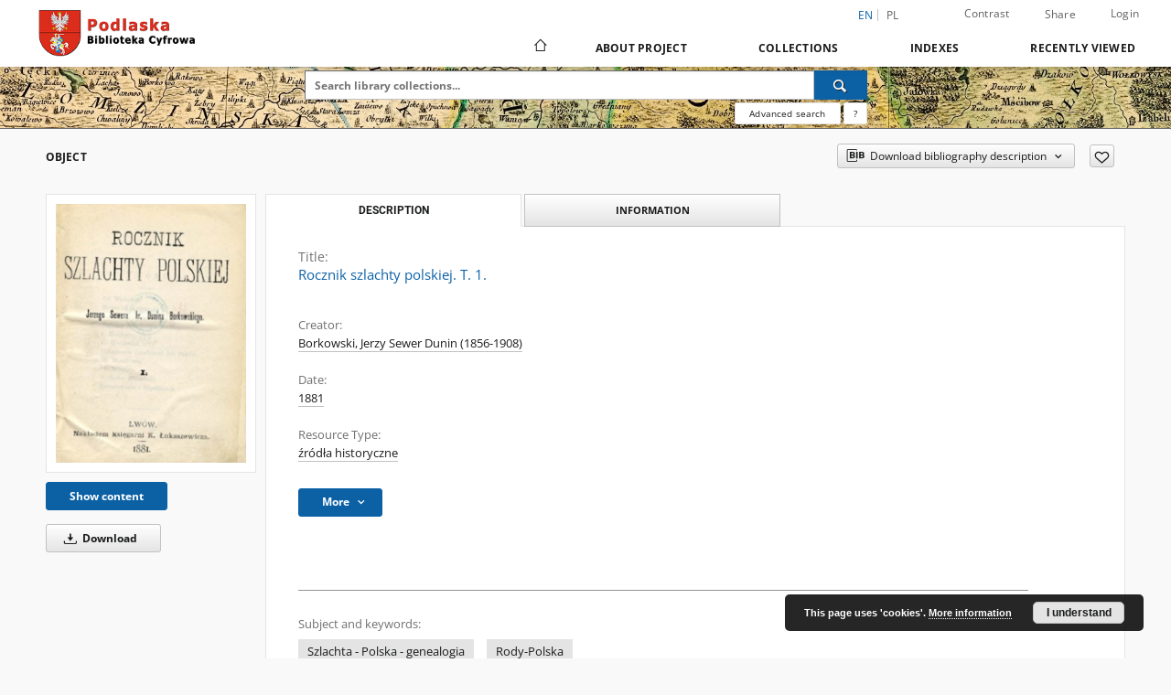

--- FILE ---
content_type: text/html;charset=utf-8
request_url: https://pbc.biaman.pl/dlibra/publication/1623/edition/1561/rocznik-szlachty-polskiej-t-1-borkowski-jerzy-sewer-dunin-1856-1908?language=en
body_size: 76230
content:
<!doctype html>
<html lang="en">
	<head>
		<script src="https://pbc.biaman.pl/style/dlibra/default/js/script-jquery.min.js"></script>

		


<meta charset="utf-8">
<meta http-equiv="X-UA-Compatible" content="IE=edge">
<meta name="viewport" content="width=device-width, initial-scale=1">


<title>Rocznik szlachty polskiej. T. 1. - Podlaska Biblioteka Cyfrowa</title>
<meta name="Description" content="sygn. Hg 83492" />

<meta property="og:url"                content="https://pbc.biaman.pl/dlibra/publication/1623/edition/1561/rocznik-szlachty-polskiej-t-1-borkowski-jerzy-sewer-dunin-1856-1908?language=en" />
<meta property="og:type"               content="Object" />
<meta property="og:title"              content="Rocznik szlachty polskiej. T. 1. - Podlaska Biblioteka Cyfrowa" />
<meta property="og:description"        content="sygn. Hg 83492" />
<meta property="og:image"              content="https://pbc.biaman.pl/image/edition/thumbnail:docmetadata/1561" />

<link rel="icon" type="image/png" href="https://pbc.biaman.pl/style/common/img/icons/favicon.png" sizes="16x16" media="(prefers-color-scheme: light)"> 
<link rel="icon" type="image/png" href="https://pbc.biaman.pl/style/common/img/icons/favicon-dark.png" sizes="16x16" media="(prefers-color-scheme: dark)"> 
<link rel="apple-touch-icon" href="https://pbc.biaman.pl/style/common/img/icons/apple-touch-icon.png">

<link rel="canonical" href="https://pbc.biaman.pl/dlibra/publication/1623/edition/1561?language=en" />

<link rel="stylesheet" href="https://pbc.biaman.pl/style/dlibra/default/css/libs.css?20241127155736">
<link rel="stylesheet" href="https://pbc.biaman.pl/style/dlibra/default/css/main.css?20241127155736">
<link rel="stylesheet" href="https://pbc.biaman.pl/style/dlibra/default/css/colors.css?20241127155736">
<link rel="stylesheet" href="https://pbc.biaman.pl/style/dlibra/default/css/custom.css?20241127155736">


	    <link rel="search"  type="application/opensearchdescription+xml" href="https://pbc.biaman.pl/PBC_en.xml"  title="PBC" />

										<link rel="meta" type="application/rdf+xml" href="https://pbc.biaman.pl/dlibra/rdf.xml?type=e&amp;id=1561"/>
	
	<link rel="schema.DC" href="http://purl.org/dc/elements/1.1/" />
	<!--type is "document" for import all tags into zotero-->
	<meta name="DC.type" content="document" />
	<meta name="DC.identifier" content="https://pbc.biaman.pl/publication/1623" />
	
						<meta name="DC.date" content="1881" />
								<meta name="DC.identifier" content="https://pbc.biaman.pl/Content/1561/PDF/83492.pdf" />
								<meta name="DC.creator" content="Borkowski, Jerzy Sewer Dunin (1856-1908)" />
								<meta name="DC.subject" content="Szlachta - Polska - genealogia" />
					<meta name="DC.subject" content="Rody-Polska" />
								<meta name="DC.rights" content="Domena publiczna (Public domain)" />
								<meta name="DC.format" content="application/pdf" />
								<meta name="DC.publisher" content="K. Łukaszewicz" />
								<meta name="DC.description" content="sygn. Hg 83492" />
								<meta name="DC.language" content="pol" />
								<meta name="DC.issued" content="1881" />
								<meta name="DC.type" content="źr&oacute;dła historyczne" />
								<meta name="DC.title" content="Rocznik szlachty polskiej. T. 1." />
								<meta name="DC.relation" content="oai:pbc.biaman.pl:publication:1623" />
			
										<meta name="citation_title" content="Rocznik szlachty polskiej. T. 1." />
				<meta name="citation_author" content="Borkowski, Jerzy Sewer Dunin (1856-1908)" />
				<meta name="citation_pdf_url" content="https://pbc.biaman.pl/Content/1561/PDF/83492.pdf" />
				<meta name="citation_online_date" content="2007/09/06" />
		
							

			
				</head>

	<body class="">

		
		<div class="container--main">

			<header class="header--main" tabindex="-1">

  <ul class="skip-links list-unstyled">
    <li><a href="#navigationTop" class="inner" tabindex="0">Skip to main menu</a></li>
        <li><a href="#search-form" class="inner" tabindex="0">Skip to search engine</a></li>
        <li><a href="#main-content" class="inner" tabindex="0">Skip to content</a></li>
    <li><a href="#footer" tabindex="0">Skip to footer</a></li>
  </ul>

      
            
  
  <div class="container--full">
    <nav class="header--top" id="navigationTop">
      <button class="header__menu-toggle navbar-toggle collapsed visible-xs visible-sm" type="button" data-toggle="collapse" data-target="#navbar-collapse" aria-expanded="false" aria-label="Menu">
        <span class="dlibra-icon-menu"></span>
      </button>
      <ul class="header__list hidden-sm hidden-xs">
									      <li class="header__list-item header__list-item--languages hidden-xs hidden-sm">
      <a class="header__list__link header__list__link--language active" href="/" aria-label="English">
          en
      </a>
                                      <a class="header__list__link header__list__link--language" href="https://pbc.biaman.pl/dlibra/publication/1623/edition/1561/rocznik-szlachty-polskiej-t-1-borkowski-jerzy-sewer-dunin-1856-1908?language=pl" aria-label="polski">pl</a>
                  </li>
      <li class="header__languages-item visible-xs visible-sm">
              <a href="https://pbc.biaman.pl/dlibra/publication/1623/edition/1561/rocznik-szlachty-polskiej-t-1-borkowski-jerzy-sewer-dunin-1856-1908?language=en" class="header__languages__link active">en</a>
              <a href="https://pbc.biaman.pl/dlibra/publication/1623/edition/1561/rocznik-szlachty-polskiej-t-1-borkowski-jerzy-sewer-dunin-1856-1908?language=pl" class="header__languages__link ">pl</a>
          </li>
  
				        <li class="header__list-item">
          <button class="header__list__link contrast__link" data-contrast="false">
            <span class="dlibra-icon-contrast"></span>
            Contrast
          </button>
        </li>

        <li class="header__list-item">
          <div class="a2a--header">
            <div class="a2a_kit a2a_kit_size_32 a2a_default_style" data-a2a-url="https://pbc.biaman.pl/dlibra/publication/1623/edition/1561/rocznik-szlachty-polskiej-t-1-borkowski-jerzy-sewer-dunin-1856-1908?language=en">
              <a class="a2a_dd header__list__link" href="https://www.addtoany.com/share">Share</a>
            </div>
            <script>
               var a2a_config = a2a_config || {};
               a2a_config.onclick = 1;
               a2a_config.locale = "en";
               a2a_config.color_main = "D7E5ED";
               a2a_config.color_border = "9D9D9D";
               a2a_config.color_link_text = "333333";
               a2a_config.color_link_text_hover = "333333";
               a2a_config.color_bg = "d9d9d9";
               a2a_config.icon_color = "#767676";
							 a2a_config.num_services = 6;
							 a2a_config.prioritize = ["facebook", "wykop", "twitter", "pinterest", "email", "gmail"];
            </script>
            <script async src="//static.addtoany.com/menu/page.js"></script>
          </div>
        </li>
        <li class="header__list-item">
                      <a href="https://pbc.biaman.pl/dlibra/login?refUrl=aHR0cHM6Ly9wYmMuYmlhbWFuLnBsL2RsaWJyYS9wdWJsaWNhdGlvbi8xNjIzL2VkaXRpb24vMTU2MS9yb2N6bmlrLXN6bGFjaHR5LXBvbHNraWVqLXQtMS1ib3Jrb3dza2ktamVyenktc2V3ZXItZHVuaW4tMTg1Ni0xOTA4P2xhbmd1YWdlPWVu" class="header__list__link" >
              Login
            </a>
                  </li>
      </ul>
    </nav>
  </div>
  <div class="navbar menu--desktop" role="navigation">
    <div class="container--full">
      <div class="menu__header">
        <a class="menu__logo" href="https://pbc.biaman.pl" tabindex="0">
          <img src="https://pbc.biaman.pl/style/dlibra/default/img/custom-images/logo.png
" title="Podlaska Biblioteka Cyfrowa" alt="Podlaska Biblioteka Cyfrowa"/>
        </a>
      </div>
      <div class="menu__collapse js-menu" id="navbar-collapse">
					<div class="menu__back__container visible-xs visible-sm js-back-container">
					</div>
          <button class="header__menu-toggle--inner navbar-toggle collapsed visible-xs visible-sm js-close" type="button" data-toggle="collapse" data-target="#navbar-collapse" aria-expanded="false" aria-label="Close menu"></button>
          <ul class="header__languages visible-xs visible-sm">
                                <li class="header__list-item header__list-item--languages hidden-xs hidden-sm">
      <a class="header__list__link header__list__link--language active" href="/" aria-label="English">
          en
      </a>
                                      <a class="header__list__link header__list__link--language" href="https://pbc.biaman.pl/dlibra/publication/1623/edition/1561/rocznik-szlachty-polskiej-t-1-borkowski-jerzy-sewer-dunin-1856-1908?language=pl" aria-label="polski">pl</a>
                  </li>
      <li class="header__languages-item visible-xs visible-sm">
              <a href="https://pbc.biaman.pl/dlibra/publication/1623/edition/1561/rocznik-szlachty-polskiej-t-1-borkowski-jerzy-sewer-dunin-1856-1908?language=en" class="header__languages__link active">en</a>
              <a href="https://pbc.biaman.pl/dlibra/publication/1623/edition/1561/rocznik-szlachty-polskiej-t-1-borkowski-jerzy-sewer-dunin-1856-1908?language=pl" class="header__languages__link ">pl</a>
          </li>
  
                      </ul>
          <div class="header__user visible-xs visible-sm">
                          <a href="https://pbc.biaman.pl/dlibra/login" class="header__user__link pull-left">
                Login
              </a>
							<a href="" class="header__user__link contrast__link" data-contrast="false">
								<span class="dlibra-icon-contrast"></span>
								Contrast
							</a>
              <div class="a2a--header header__user__a2a">
		            <div class="a2a_kit a2a_kit_size_32 a2a_default_style">
		              <a class="a2a_dd header__user__link" href="https://www.addtoany.com/share">Share</a>
		            </div>
		            <script>
		               var a2a_config = a2a_config || {};
		               a2a_config.onclick = 1;
		               a2a_config.locale = "en";
									 a2a_config.num_services = 6;
									 a2a_config.prioritize = ["facebook", "wykop", "twitter", "pinterest", "email", "gmail"];
		            </script>
		            <script async src="//static.addtoany.com/menu/page.js"></script>
		          </div>
                      </div>
          <button class="menu__back hidden js-back">
            <span class="dlibra-icon-chevron-left"></span>
            Back
          </button>
          <ul class="menu__nav nav">
            <li class=" hidden-xs hidden-sm">
                            <a href="https://pbc.biaman.pl" class="home" aria-label="Main page">
                <span class="dlibra-icon-home"></span>
              </a>
            </li>
                           	
						<li>
				<a href="#" class="dropdown-toggle hidden-xs hidden-sm js-section-text" data-toggle="dropdown" data-js-section>
					About Project
				</a>
				<a href="#" class="dropdown-toggle visible-xs visible-sm js-section-text" data-toggle="dropdown" data-js-section tabindex="-1">
					About Project
				</a>
								<button class="dlibra-icon-chevron-right visible-xs visible-sm dropdown-toggle dropdown-icon" title="Show/hide objects list" aria-label="Show/hide objects list"></button>
					<ul class="dropdown-menu pull-right">

		<li class="visible-xs header__current js-current">
			<span class="dlibra-icon-chevron-right"></span>
		</li>
									<li>
										<a href="https://pbc.biaman.pl/dlibra/text?id=library-desc" class="menu__nav--no-dropdown">
							Project description
									</a>
				</li>
												<li>
										<a href="https://pbc.biaman.pl/dlibra/text?id=participants" class="menu__nav--no-dropdown">
							Project Participants
									</a>
				</li>
												<li>
										<a href="https://pbc.biaman.pl/dlibra/text?id=tech-info" class="menu__nav--no-dropdown">
							Technical information
									</a>
				</li>
												<li>
										<a href="https://pbc.biaman.pl/dlibra/text?id=faq" class="menu__nav--no-dropdown">
							Frequently asked questions
									</a>
				</li>
												<li>
																					<a href="https://pbc.biaman.pl/dlibra/contact" class="menu__nav--no-dropdown">
							Contact
														</a>
				</li>
						</ul>
				</li>
			



                           
  <li class="">
    <a href="#" class="dropdown-toggle hidden-xs hidden-sm js-section-text" data-toggle="dropdown"  data-js-section>
      Collections
    </a>
    <a href="#" class="dropdown-toggle visible-xs visible-sm js-section-text" data-toggle="dropdown"  data-js-section tabindex="-1">
      Collections
    </a>
	    <button class="dlibra-icon-chevron-right visible-xs visible-sm dropdown-toggle dropdown-icon" title="Show/hide objects list" aria-label="Show/hide objects list"></button>
    <ul class="dropdown-menu pull-right">
      <li class="visible-xs visible-sm header__current js-current">
        <span class="dlibra-icon-chevron-right"></span>
      </li>
            	
            	<li>
				<button class="dlibra-icon-circle-plus hidden-xs hidden-sm dropdown-toggle dropdown-icon" title="Show/hide objects list" aria-label="Show/hide objects list">
		</button><a href="https://pbc.biaman.pl/dlibra/collectiondescription/41" class="js-section-text">
			Borderlands
		</a>
		<button class="dlibra-icon-chevron-right visible-xs visible-sm dropdown-toggle dropdown-icon" title="Show/hide objects list" aria-label="Show/hide objects list"></button>
		<ul class="dropdown-menu">
			<li class="visible-xs visible-sm header__current js-current">
				<span class="dlibra-icon-chevron-right"></span>
			</li>
							<li>
				<a href="https://pbc.biaman.pl/dlibra/collectiondescription/42" class="menu__nav--no-dropdown">
			Nowa kolekcja
		</a>
	</li>
							<li>
				<a href="https://pbc.biaman.pl/dlibra/collectiondescription/43" class="menu__nav--no-dropdown">
			Nowa kolekcja
		</a>
	</li>
					</ul>
	</li>
            	<li>
				<a href="https://pbc.biaman.pl/dlibra/collectiondescription/48" class="menu__nav--no-dropdown">
			Cartography
		</a>
	</li>
            	<li>
				<a href="https://pbc.biaman.pl/dlibra/collectiondescription/61" class="menu__nav--no-dropdown">
			Kolekcja Tomasa Venclovy
		</a>
	</li>
            	<li>
				<a href="https://pbc.biaman.pl/dlibra/collectiondescription/81" class="menu__nav--no-dropdown">
			Kolekcja Czesława Miłosza
		</a>
	</li>
            	<li>
				<button class="dlibra-icon-circle-plus hidden-xs hidden-sm dropdown-toggle dropdown-icon" title="Show/hide objects list" aria-label="Show/hide objects list">
		</button><a href="https://pbc.biaman.pl/dlibra/collectiondescription/21" class="js-section-text">
			Cultural Heritage
		</a>
		<button class="dlibra-icon-chevron-right visible-xs visible-sm dropdown-toggle dropdown-icon" title="Show/hide objects list" aria-label="Show/hide objects list"></button>
		<ul class="dropdown-menu">
			<li class="visible-xs visible-sm header__current js-current">
				<span class="dlibra-icon-chevron-right"></span>
			</li>
							<li>
				<a href="https://pbc.biaman.pl/dlibra/collectiondescription/83" class="menu__nav--no-dropdown">
			Czasopisma medyczne do 1939 r.
		</a>
	</li>
					</ul>
	</li>
            	<li>
				<button class="dlibra-icon-circle-plus hidden-xs hidden-sm dropdown-toggle dropdown-icon" title="Show/hide objects list" aria-label="Show/hide objects list">
		</button><a href="https://pbc.biaman.pl/dlibra/collectiondescription/23" class="js-section-text">
			Regional Materials
		</a>
		<button class="dlibra-icon-chevron-right visible-xs visible-sm dropdown-toggle dropdown-icon" title="Show/hide objects list" aria-label="Show/hide objects list"></button>
		<ul class="dropdown-menu">
			<li class="visible-xs visible-sm header__current js-current">
				<span class="dlibra-icon-chevron-right"></span>
			</li>
							<li>
				<a href="https://pbc.biaman.pl/dlibra/collectiondescription/44" class="menu__nav--no-dropdown">
			Książki
		</a>
	</li>
							<li>
				<a href="https://pbc.biaman.pl/dlibra/collectiondescription/45" class="menu__nav--no-dropdown">
			czasopisma
		</a>
	</li>
							<li>
				<a href="https://pbc.biaman.pl/dlibra/collectiondescription/46" class="menu__nav--no-dropdown">
			Nowa kolekcja
		</a>
	</li>
							<li>
				<a href="https://pbc.biaman.pl/dlibra/collectiondescription/47" class="menu__nav--no-dropdown">
			Nowa kolekcja
		</a>
	</li>
					</ul>
	</li>
            	<li>
				<a href="https://pbc.biaman.pl/dlibra/collectiondescription/24" class="menu__nav--no-dropdown">
			Music notes
		</a>
	</li>
            	<li>
				<a href="https://pbc.biaman.pl/dlibra/collectiondescription/26" class="menu__nav--no-dropdown">
			Scientific and Educational Materials
		</a>
	</li>
            	<li>
				<a href="https://pbc.biaman.pl/dlibra/collectiondescription/82" class="menu__nav--no-dropdown">
			Archiwalia
		</a>
	</li>
            	<li>
				<a href="https://pbc.biaman.pl/dlibra/collectiondescription/84" class="menu__nav--no-dropdown">
			Esperantiana
		</a>
	</li>
            	<li>
				<button class="dlibra-icon-circle-plus hidden-xs hidden-sm dropdown-toggle dropdown-icon" title="Show/hide objects list" aria-label="Show/hide objects list">
		</button><a href="https://pbc.biaman.pl/dlibra/collectiondescription/85" class="js-section-text">
			History of Women
		</a>
		<button class="dlibra-icon-chevron-right visible-xs visible-sm dropdown-toggle dropdown-icon" title="Show/hide objects list" aria-label="Show/hide objects list"></button>
		<ul class="dropdown-menu">
			<li class="visible-xs visible-sm header__current js-current">
				<span class="dlibra-icon-chevron-right"></span>
			</li>
							<li>
				<button class="dlibra-icon-circle-plus hidden-xs hidden-sm dropdown-toggle dropdown-icon" title="Show/hide objects list" aria-label="Show/hide objects list">
		</button><a href="https://pbc.biaman.pl/dlibra/collectiondescription/92" class="js-section-text">
			Otwarte centrum wiedzy o historii Polek
		</a>
		<button class="dlibra-icon-chevron-right visible-xs visible-sm dropdown-toggle dropdown-icon" title="Show/hide objects list" aria-label="Show/hide objects list"></button>
		<ul class="dropdown-menu">
			<li class="visible-xs visible-sm header__current js-current">
				<span class="dlibra-icon-chevron-right"></span>
			</li>
							<li>
				<a href="https://pbc.biaman.pl/dlibra/collectiondescription/93" class="menu__nav--no-dropdown">
			Maria Kolendo
		</a>
	</li>
							<li>
				<a href="https://pbc.biaman.pl/dlibra/collectiondescription/113" class="menu__nav--no-dropdown">
			Rady Kobiet
		</a>
	</li>
							<li>
				<a href="https://pbc.biaman.pl/dlibra/collectiondescription/105" class="menu__nav--no-dropdown">
			Prywatna kolekcja dokumentów Elżbiety Daniszewskiej
		</a>
	</li>
							<li>
				<a href="https://pbc.biaman.pl/dlibra/collectiondescription/115" class="menu__nav--no-dropdown">
			Prywatna kolekcja prac Teresy Adamowskiej
		</a>
	</li>
							<li>
				<a href="https://pbc.biaman.pl/dlibra/collectiondescription/108" class="menu__nav--no-dropdown">
			Kolekcja dokumentów Heleny Czernek
		</a>
	</li>
							<li>
				<a href="https://pbc.biaman.pl/dlibra/collectiondescription/100" class="menu__nav--no-dropdown">
			Prywatna kolekcja dokumentów Krystyny Hoffman
		</a>
	</li>
							<li>
				<a href="https://pbc.biaman.pl/dlibra/collectiondescription/104" class="menu__nav--no-dropdown">
			Archiwum Uniwersytetu Medycznego w Białymstoku
		</a>
	</li>
							<li>
				<a href="https://pbc.biaman.pl/dlibra/collectiondescription/114" class="menu__nav--no-dropdown">
			Prywatna kolekcja Stanisława Skrzeszewskiego
		</a>
	</li>
							<li>
				<a href="https://pbc.biaman.pl/dlibra/collectiondescription/107" class="menu__nav--no-dropdown">
			Przyjaciółka
		</a>
	</li>
							<li>
				<a href="https://pbc.biaman.pl/dlibra/collectiondescription/94" class="menu__nav--no-dropdown">
			Tygodnik Suwalski
		</a>
	</li>
					</ul>
	</li>
							<li>
				<button class="dlibra-icon-circle-plus hidden-xs hidden-sm dropdown-toggle dropdown-icon" title="Show/hide objects list" aria-label="Show/hide objects list">
		</button><a href="https://pbc.biaman.pl/dlibra/collectiondescription/96" class="js-section-text">
			Polskie kobiety w tożsamości społecznej
		</a>
		<button class="dlibra-icon-chevron-right visible-xs visible-sm dropdown-toggle dropdown-icon" title="Show/hide objects list" aria-label="Show/hide objects list"></button>
		<ul class="dropdown-menu">
			<li class="visible-xs visible-sm header__current js-current">
				<span class="dlibra-icon-chevron-right"></span>
			</li>
							<li>
				<a href="https://pbc.biaman.pl/dlibra/collectiondescription/98" class="menu__nav--no-dropdown">
			Liga Kobiet w pamięci społecznej
		</a>
	</li>
							<li>
				<a href="https://pbc.biaman.pl/dlibra/collectiondescription/97" class="menu__nav--no-dropdown">
			Muzeum Historyczne w Białymstoku
		</a>
	</li>
							<li>
				<a href="https://pbc.biaman.pl/dlibra/collectiondescription/111" class="menu__nav--no-dropdown">
			Rękopisy ze zbiorów Muzeum Rolnictwa im. Ks. K. Kluka w Ciechanowcu
		</a>
	</li>
							<li>
				<a href="https://pbc.biaman.pl/dlibra/collectiondescription/99" class="menu__nav--no-dropdown">
			Muzeum Przyrody - Dwór Lutosławskich w Drozdowie
		</a>
	</li>
							<li>
				<a href="https://pbc.biaman.pl/dlibra/collectiondescription/101" class="menu__nav--no-dropdown">
			Kolekcja prywatna Sławomira Zgrzywy
		</a>
	</li>
							<li>
				<a href="https://pbc.biaman.pl/dlibra/collectiondescription/112" class="menu__nav--no-dropdown">
			Muzeum Polskiej Piosenki w Opolu
		</a>
	</li>
							<li>
				<a href="https://pbc.biaman.pl/dlibra/collectiondescription/109" class="menu__nav--no-dropdown">
			Zbiory Urzędu Miejskiego w Tykocinie
		</a>
	</li>
							<li>
				<a href="https://pbc.biaman.pl/dlibra/collectiondescription/102" class="menu__nav--no-dropdown">
			Biuletyn Informacyjny Stowarzyszenia Kobiet z Problemem Onkologicznym
		</a>
	</li>
							<li>
				<a href="https://pbc.biaman.pl/dlibra/collectiondescription/116" class="menu__nav--no-dropdown">
			Zbiory Biblioteki Uniwersyteckiej im. Jerzego Giedroycia
		</a>
	</li>
							<li>
				<a href="https://pbc.biaman.pl/dlibra/collectiondescription/120" class="menu__nav--no-dropdown">
			Kolekcja z zasobów Wojewódzkiego Konserwatora Zabytków w Białymstoku
		</a>
	</li>
					</ul>
	</li>
					</ul>
	</li>
            	<li>
				<a href="https://pbc.biaman.pl/dlibra/collectiondescription/121" class="menu__nav--no-dropdown">
			Baza danych „Kobiety kultury”
		</a>
	</li>
            	<li>
				<a href="https://pbc.biaman.pl/dlibra/collectiondescription/118" class="menu__nav--no-dropdown">
			Prywatna kolekcja Władysława Paszkowskiego
		</a>
	</li>
            	<li>
				<a href="https://pbc.biaman.pl/dlibra/collectiondescription/103" class="menu__nav--no-dropdown">
			Muzeum Podlaskie w BIałymstoku
		</a>
	</li>
            	<li>
				<a href="https://pbc.biaman.pl/dlibra/collectiondescription/119" class="menu__nav--no-dropdown">
			I Liceum Ogólnokształcące w Łomży
		</a>
	</li>
          </ul>
  </li>


                           


<li>
	<a href="#" class="dropdown-toggle hidden-xs hidden-sm js-section-text" data-toggle="dropdown" data-js-section >
		Indexes
	</a>
	<a href="#" class="dropdown-toggle visible-xs visible-sm js-section-text" data-toggle="dropdown" data-js-section  tabindex="-1">
		Indexes
	</a>
		<button class="dlibra-icon-chevron-right visible-xs visible-sm dropdown-toggle dropdown-icon" title="Show/hide objects list" aria-label="Show/hide objects list"></button>
	<ul class="dropdown-menu pull-right">
		<li class="visible-xs visible-sm header__current js-current">
			<span class="dlibra-icon-chevron-right"></span>
		</li>
					<li title="A name given to the resource.">
				<button class="dlibra-icon-circle-plus hidden-xs hidden-sm dropdown-toggle dropdown-icon" title="Show/hide sub-attributes list" aria-label="Show/hide sub-attributes list">
		</button><a href="https://pbc.biaman.pl/dlibra/indexsearch?rdfName=Title&amp;ipp=60&amp;p=0" class="js-section-text">
			Title
		</a>
		<button class="dlibra-icon-chevron-right visible-xs visible-sm dropdown-toggle dropdown-icon" title="Show/hide sub-attributes list" aria-label="Show/hide sub-attributes list"></button>
		<ul class="dropdown-menu">
			<li class="visible-xs visible-sm header__current js-current">
				<span class="dlibra-icon-chevron-right"></span>
			</li>
							<li title="A short name of the group (e.g., a journal) this resource belongs to.">
				<a href="https://pbc.biaman.pl/dlibra/indexsearch?rdfName=GroupTitle&amp;ipp=60&amp;p=0" class="menu__nav--no-dropdown">
			Group publication title
		</a>
	</li>
					</ul>
	</li>
					<li title="An entity primarily responsible for making the content of the resource.">
				<a href="https://pbc.biaman.pl/dlibra/indexsearch?rdfName=Creator&amp;ipp=60&amp;p=0" class="menu__nav--no-dropdown">
			Creator
		</a>
	</li>
					<li title="An entity responsible for making contributions to the content of the resource.">
				<a href="https://pbc.biaman.pl/dlibra/indexsearch?rdfName=Contributor&amp;ipp=60&amp;p=0" class="menu__nav--no-dropdown">
			Contributor
		</a>
	</li>
					<li title="A date associated with an event in the life cycle of the resource">
				<a href="https://pbc.biaman.pl/dlibra/indexsearch?rdfName=Date&amp;ipp=60&amp;p=0" class="menu__nav--no-dropdown">
			Date
		</a>
	</li>
					<li title="Uwagi">
				<a href="https://pbc.biaman.pl/dlibra/indexsearch?rdfName=CommentsNotes&amp;ipp=60&amp;p=0" class="menu__nav--no-dropdown">
			Uwagi
		</a>
	</li>
					<li title="The topic of the content of the resource.">
				<a href="https://pbc.biaman.pl/dlibra/indexsearch?rdfName=Subject&amp;ipp=60&amp;p=0" class="menu__nav--no-dropdown">
			Subject and Keywords
		</a>
	</li>
					<li title="A reference to a related resource.">
				<a href="https://pbc.biaman.pl/dlibra/indexsearch?rdfName=Relation&amp;ipp=60&amp;p=0" class="menu__nav--no-dropdown">
			Relation
		</a>
	</li>
					<li title="The physical or digital manifestation of the resource.">
				<a href="https://pbc.biaman.pl/dlibra/indexsearch?rdfName=Format&amp;ipp=60&amp;p=0" class="menu__nav--no-dropdown">
			Format
		</a>
	</li>
					<li title="A Reference to a resource from which the present resource is derived.">
				<a href="https://pbc.biaman.pl/dlibra/indexsearch?rdfName=Source&amp;ipp=60&amp;p=0" class="menu__nav--no-dropdown">
			Source
		</a>
	</li>
					<li title="An account of the content of the resource.">
				<a href="https://pbc.biaman.pl/dlibra/indexsearch?rdfName=Description&amp;ipp=60&amp;p=0" class="menu__nav--no-dropdown">
			Description
		</a>
	</li>
					<li title="The nature or genre of the content of the resource.">
				<a href="https://pbc.biaman.pl/dlibra/indexsearch?rdfName=Type&amp;ipp=60&amp;p=0" class="menu__nav--no-dropdown">
			Resource Type
		</a>
	</li>
					<li title="A language of the intellectual content of the resource.">
				<a href="https://pbc.biaman.pl/dlibra/indexsearch?rdfName=Language&amp;ipp=60&amp;p=0" class="menu__nav--no-dropdown">
			Language
		</a>
	</li>
					<li title="Information about rights held in and over the resource.">
				<a href="https://pbc.biaman.pl/dlibra/indexsearch?rdfName=Rights&amp;ipp=60&amp;p=0" class="menu__nav--no-dropdown">
			Rights Management
		</a>
	</li>
					<li title="">
				<a href="https://pbc.biaman.pl/dlibra/indexsearch?rdfName=Digitalizacja&amp;ipp=60&amp;p=0" class="menu__nav--no-dropdown">
			Digitalization
		</a>
	</li>
					<li title="An unambiguous reference to the resource within a given context.">
				<a href="https://pbc.biaman.pl/dlibra/indexsearch?rdfName=Identifier&amp;ipp=60&amp;p=0" class="menu__nav--no-dropdown">
			Resource Identifier
		</a>
	</li>
					<li title="The extent or scope of the content of the resource.">
				<a href="https://pbc.biaman.pl/dlibra/indexsearch?rdfName=Coverage&amp;ipp=60&amp;p=0" class="menu__nav--no-dropdown">
			Coverage
		</a>
	</li>
					<li title="An entity responsible for making the resource available.">
				<a href="https://pbc.biaman.pl/dlibra/indexsearch?rdfName=Publisher&amp;ipp=60&amp;p=0" class="menu__nav--no-dropdown">
			Publisher
		</a>
	</li>
					<li title="">
				<a href="https://pbc.biaman.pl/dlibra/indexsearch?rdfName=Placeofpublishing&amp;ipp=60&amp;p=0" class="menu__nav--no-dropdown">
			Place of publishing
		</a>
	</li>
					<li title="Readers tags.">
				<a href="https://pbc.biaman.pl/dlibra/indexsearch?rdfName=Tags&amp;ipp=60&amp;p=0" class="menu__nav--no-dropdown">
			Tags
		</a>
	</li>
					<li title="">
				<a href="https://pbc.biaman.pl/dlibra/indexsearch?rdfName=Localization&amp;ipp=60&amp;p=0" class="menu__nav--no-dropdown">
			Localization
		</a>
	</li>
			</ul>
</li>


                           <li>
    <button class="dlibra-icon-chevron-right visible-xs visible-sm dropdown-toggle dropdown-icon" title="Show/hide objects list" aria-label="Show/hide objects list"></button>
  <a href="#" class="dropdown-toggle hidden-xs hidden-sm js-section-text" data-toggle="dropdown" data-js-section>
    Recently viewed
  </a>
  <a href="#" class="dropdown-toggle visible-xs visible-sm js-section-text" data-toggle="dropdown" data-js-section tabindex="-1">
    Recently viewed
  </a>
	<ul class="dropdown-menu pull-right lastviewed">
    <li class="visible-xs visible-sm header__current js-current">
      <span class="dlibra-icon-chevron-right"></span>
    </li>
    <li>
      <a href="#" class="dropdown-toggle js-section-text" data-toggle="dropdown">
        Objects
      </a>
      <button class="dlibra-icon-chevron-right visible-xs visible-sm dropdown-toggle dropdown-icon" title="Show/hide objects list" aria-label="Show/hide objects list"></button>
      <ul class="dropdown-menu pull-right">
        <li class="visible-xs visible-sm header__current js-current">
          <span class="dlibra-icon-chevron-right"></span>
        </li>
		          </ul>
    </li>
    <li>
      <a href="#" class="dropdown-toggle js-section-text" data-toggle="dropdown">
        Collections
      </a>
      <button class="dlibra-icon-chevron-right visible-xs visible-sm dropdown-toggle dropdown-icon" title="Show/hide objects list" aria-label="Show/hide objects list"></button>
      <ul class="dropdown-menu pull-right">
  			<li class="visible-xs visible-sm header__current js-current">
  				<span class="dlibra-icon-chevron-right"></span>
  			</li>
		          </ul>
    </li>
  </ul>
</li>


                      </ul>
          <div class="menu__more hidden js-more">
            <span class="dlibra-icon-chevron-long-down"></span>
          </div>
      </div>
    </div>
  </div>
</header>

							
<section id="search-form">
	<div class="container--full">
		<div class="header__search--subpage parallax-window"
>
			<div class="search__box--subpage">
									<h2 class="search__box--subpage__header" hidden><strong>Podlaska Biblioteka Cyfrowa</strong>  contains 96 421 digital objects</h2>
								<form class="search__box--subpage__form" method="get" action="https://pbc.biaman.pl/dlibra/results">
					<label class="hidden-access" for="searchInput" title="Search field">Search field</label>
					<input class="search__box--subpage__input" id="searchInput" name="q" placeholder="Search library collections..." required type="text"  maxlength="2001" aria-required="true">
					<input name="action" value="SimpleSearchAction" type="hidden">
					<input name="type" value="-6" type="hidden">
					<input name="p" value="0" type="hidden">
					
										<button class="search__box--subpage__submit" type="submit" title="Search" aria-label="Search">
						<span class="dlibra-icon-search"></span>
					</button>
				</form>

				<div class="search__box--subpage__advanced-container">
					<a href="https://pbc.biaman.pl/dlibra/advsearch"
							class="search__box--subpage__advanced"
							aria-label="Advanced search"
							data-advanced-search>
							Advanced search					</a>

					<a href="https://pbc.biaman.pl/dlibra/text?id=text-query-format" class="search__box--subpage__advanced-about" aria-label="How to form a search query properly?">
						<span>?</span>
					</a>
				</div>
				<div class="clearfix"></div>
			</div>
					</div>
	</div>
</section>

			
			<div id="main-content" class="anchor"></div>

			
												
<section>
	<div id="publicationComponentData" data-homepageUrl="https://pbc.biaman.pl" data-servletName="/dlibra"
		data-isUserLoggedIn="false" data-editionId="1561" data-publicationId="1623"
		data-permReqSuccessMsg="Request sent"
		data-permReqErrorMsg="Sending request failed"
		data-permReqWrongEmailMsg="Wrong email"
		data-permReqEmptyReasonMsg="Message is empty"
		data-youHaveToBeLoggedMsg="You have to be logged in"
		data-favoritesAddedMsg="Added to favorites."
		data-favoritesDeletedMsg="Deleted from favorites"
		data-favoritesErrorMsg="An error occurred while adding to favorites">
	</div>

			<div class="modal fade modal--access" tabindex="-1" role="dialog" data-js-modal="access">
  <div class="modal-dialog js-modal-inner" role="document">
    <div class="modal-content">
      <button type="button" class="modal-close" data-dismiss="modal" aria-label="Close"></button>
      <div class="modal-header">
        <h4 class="modal-title">Secured publication</h4>
      </div>
			<div class="settings__error js-settings-errors">
					<div id="incorrect_captcha" class="settings__error-item js-settings-error" style="display: none;">
						<span>Sending declined. Incorrect text from the image.</span>
						<button class="settings__error-close js-error-close" title="${titleLabel}"
								aria-label="${titleLabel}"></button>
	</div>
	<div id="recaptcha_fail" class="settings__error-item js-settings-error" style="display: none;">
						<span>Sending declined. reCAPTCHA verification has failed.</span>
						<button class="settings__error-close js-error-close" title="${titleLabel}"
								aria-label="${titleLabel}"></button>
	</div>
			</div>
			<form id="sendPermissionRequestForm" action="javascript:void(0)">
				<div class="modal-body">
					 <p class="modal-desc">This publication is unavailable to your account. If you have more privileged account please try to use it
or contact with the institution connected to this digital library.</p>
					 <label class="modal-label" for="userEmail">Type your email<sup>*</sup></label>
					 <input class="modal-input" required type="email" name="userEmail" id="userEmail" value="" >
					 <input type="hidden" name="editionId" value="1561" id="editionId">
					 <input type="hidden" name="publicationId" value="1623" id="publicationId">
					 <label class="modal-label" for="requestReason">Type your reason<sup>*</sup></label>
					 <textarea class="modal-textarea" required name="requestReason" id="requestReason" cols="50" rows="5" ></textarea>
					 <input type="hidden" name="homeURL" id="homeURL" value="https://pbc.biaman.pl/dlibra">
					  			<div class="modal-captcha">
			<img id="captcha" src="https://pbc.biaman.pl/captcha" width="175" height="40" alt="verification"/>
			<label class="modal-label" for="answer">Enter the text above. <sup>*</sup></label>
			<input class="modal-input" name="answer" id="answer" type="text" size="30" maxLength="30" required
				   aria-required="true"/>
		</div>
					</div>
				<div class="modal-footer">
					<button type="button" class="btn btn-default modal-dismiss" data-dismiss="modal">Cancel</button>
					<button class="modal-submit js-send-request">Send</button>
				</div>
		 </form>
    </div><!-- /.modal-content -->
  </div><!-- /.modal-dialog -->
  <div class="modal-more hidden js-modal-more"></div>
</div><!-- /.modal -->
	
	

			<div class="container--page container--component-object-container">
		<div class="object">
			<div class="object__box--top">
				<h1 class="object__header">Object</h1>
				<div class="object__header-buttons">
					<div class="dropdown object__dropdown">
						<button class="object__dropdown-bib-button dropdown-toggle" type="button" data-toggle="dropdown">
							<span class="dlibra-icon-bib object__dropdown-bib-add"></span>
							<span class="hidden-xs">Download bibliography description</span>
							<span class="dlibra-icon-chevron-down"></span>
						</button>
						<ul class="object__dropdown-bib dropdown-menu pull-right">
							<li>
								<a download="1623.ris" href="https://pbc.biaman.pl/dlibra/dlibra.ris?type=e&amp;id=1561">
									ris
								</a>
							</li>
							<li>
								<a download="1623.bib" href="https://pbc.biaman.pl/dlibra/dlibra.bib?type=e&amp;id=1561">
									BibTeX
								</a>
							</li>
						</ul>
					</div>
										<button type="button" class="object__button-fav  js-add-fav-object"
						title="Add to favorites" aria-label="Add to favorites"
						data-addToFav="Add to favorites"
						data-deleteFromFav="Remove from favorites"
						data-text-swap=' Remove from favorites'
							data-text-original=' Add to favorites'
						data-ajaxurl="https://pbc.biaman.pl/dlibra/ajax.xml"
						data-ajaxparams="wid=Actions&amp;pageId=publication&amp;actionId=AddToFavouriteAction&amp;eid=1561"
						data-addedtofavlab="Added to favourities."
						data-removedfromfavlab="Removed from favourities"
						data-onlylogged="You have to be logged in"
						data-error="An error occured during adding to favourites"
					>
						<span class="dlibra-icon-heart"></span>
					</button>
														</div>

				<div class="settings__error js-settings-errors">
										<div class="settings__success js-settings-success" style="display: none;">
						<span>Subscribtion state has been changed.</span>
						<button class="settings__error-close js-error-close" title="Close info dialog" aria-label="Close info dialog"></button>
					</div>
					<div class="settings__error-item js-settings-error" style="display: none;" tabindex="-1">
						<span>Error while changing subscribtion state.</span>
						<button class="settings__error-close js-error-close" title="Close info dialog" aria-label="Close info dialog"></button>
					</div>
					<div id="request_sent" class="settings__success" style="display: none;">
						<span>Request for access sent successfully.</span>
						<button class="settings__error-close js-error-close" title="Close info dialog" aria-label="Close info dialog"></button>
					</div>
				</div>
			</div>
			<div class="object__box--left">
				<div class="object__image">
										
																														<a href="https://pbc.biaman.pl/dlibra/publication/1623/edition/1561/content" aria-label="Rocznik szlachty polskiej. T. 1.">
								<img src="https://pbc.biaman.pl/image/edition/thumbnail:docmetadata/1561" class="img-responsive" alt="Rocznik szlachty polskiej. T. 1."/>
							</a>
															</div>

				
				<div class="object__download">
																		<div class="download__header--all">
								<ul class="download__buttons">
									<li class="download__buttons-item">
										<a class="download__button"  href="https://pbc.biaman.pl/dlibra/publication/1623/edition/1561/content">
											Show content
										</a>
									</li>
								</ul>
							</div>
												
																			<a class="download__all-button js-analytics-content " href="https://pbc.biaman.pl/Content/1561/download/"
									data-download="Started downloading"
																		download>
								<span class="dlibra-icon-download"></span>
																Download
							</a>
							<div class="clearfix"></div>
															</div>
								</div>
							<div class="object__box--right">
				<ul class="nav nav-tabs object__tabs" role="tablist">
					<li class="tab__item" role="presentation">
					<a href="#description" aria-controls="description" role="tab" data-toggle="tab" class="tab__item--description">Description</a>
					</li>
					<li class="tab__item" role="presentation">
					<a href="#info" aria-controls="info" role="tab" data-toggle="tab" class="tab__item--info">Information</a>
					</li>
														</ul>
				<div class="tab-content">
					<div class="tab-content__heading">
						<h2 class="object__title">
															<span class="object__subheader">Title:</span>
								<span class="dlibra-icon-circle-locked"></span>
																																		Rocznik szlachty polskiej. T. 1.
																						
						</h2>
					</div>

					<!-- first tab start -->
					<div role="tabpanel" class="tab-pane object__pane" id="description">
						<div class="tab-content__container">
							<div class="desc__info">
																																<h3 class="object__subheader">				Creator:
		</h3>
		<p class="object__desc">
						
																			<a href="https://pbc.biaman.pl//dlibra/metadatasearch?action=AdvancedSearchAction&amp;type=-3&amp;val1=Creator:%22Borkowski%2C+Jerzy+Sewer+Dunin+%5C(1856%5C-1908%5C)%22"
					>
					Borkowski, Jerzy Sewer Dunin (1856-1908)</a>
					      		</p>
	
																											<h3 class="object__subheader">				Date:
		</h3>
		<p class="object__desc">
						
																			<a href="https://pbc.biaman.pl//dlibra/metadatasearch?action=AdvancedSearchAction&amp;type=-3&amp;val1=Date:%221881%22"
					>
					1881</a>
					      		</p>
	
																											<h3 class="object__subheader">				Resource Type:
		</h3>
		<p class="object__desc">
						
																			<a href="https://pbc.biaman.pl//dlibra/metadatasearch?action=AdvancedSearchAction&amp;type=-3&amp;val1=Type:%22%C5%BAr%C3%B3d%C5%82a+historyczne%22"
					>
					źr&oacute;dła historyczne</a>
					      		</p>
	
																		</div>

															<button class="object__more" type="button" data-toggle="collapse" data-target="#moreInfo" data-object-more="More" data-object-less="Less">
									<span class="text">More</span>
									<span class="icon dlibra-icon-chevron-down"></span>
								</button>
								<div id="moreInfo" class="collapse desc__more-info">
																										<h3 class="object__subheader">				Format:
		</h3>
		<p class="object__desc">
						
																			<a href="https://pbc.biaman.pl//dlibra/metadatasearch?action=AdvancedSearchAction&amp;type=-3&amp;val1=Format:%22application%5C%2Fpdf%22"
					>
					application/pdf</a>
					      		</p>
	
																													<h3 class="object__subheader">				Description:
		</h3>
		<p class="object__desc">
						
																			<a href="https://pbc.biaman.pl//dlibra/metadatasearch?action=AdvancedSearchAction&amp;type=-3&amp;val1=Description:%22sygn.+Hg+83492%22"
					>
					sygn. Hg 83492</a>
					      		</p>
	
																													<h3 class="object__subheader">				Language:
		</h3>
		<p class="object__desc">
						
																			<a href="https://pbc.biaman.pl//dlibra/metadatasearch?action=AdvancedSearchAction&amp;type=-3&amp;val1=Language:%22pol%22"
					>
					pol</a>
					      		</p>
	
																													<h3 class="object__subheader">				Rights Management:
		</h3>
		<p class="object__desc">
						
																			<a href="https://pbc.biaman.pl//dlibra/metadatasearch?action=AdvancedSearchAction&amp;type=-3&amp;val1=Rights:%22Domena+publiczna+%5C(Public+domain%5C)%22"
					>
					Domena publiczna (Public domain)</a>
					      		</p>
	
																													<h3 class="object__subheader">				Digitalization:
		</h3>
		<p class="object__desc">
						
																			<a href="https://pbc.biaman.pl//dlibra/metadatasearch?action=AdvancedSearchAction&amp;type=-3&amp;val1=Digitalizacja:%22Biblioteka+Uniwersytecka+im.+Jerzego+Giedroycia+w+Bia%C5%82ymstoku%22"
					>
					Biblioteka Uniwersytecka im. Jerzego Giedroycia w Białymstoku</a>
					      		</p>
	
																													<h3 class="object__subheader">				Resource Identifier:
		</h3>
		<p class="object__desc">
						
											<a href="http://fbc.pionier.net.pl/id/oai:pbc.biaman.pl:1561" target="_blank">
					oai:pbc.biaman.pl:1561<span class="dlibra-icon-chevron-down dlibra-icon-share-mac"></span>
				</a>
			
				      		</p>
	
																													<h3 class="object__subheader">				Publisher:
		</h3>
		<p class="object__desc">
						
																			<a href="https://pbc.biaman.pl//dlibra/metadatasearch?action=AdvancedSearchAction&amp;type=-3&amp;val1=Publisher:%22K.+%C5%81ukaszewicz%22"
					>
					K. Łukaszewicz</a>
					      		</p>
	
																													<h3 class="object__subheader">				Place of publishing:
		</h3>
		<p class="object__desc">
						
																			<a href="https://pbc.biaman.pl//dlibra/metadatasearch?action=AdvancedSearchAction&amp;type=-3&amp;val1=Placeofpublishing:%22Lw%C3%B3w%22"
					>
					Lw&oacute;w</a>
					      		</p>
	
																													<h3 class="object__subheader">				Localization:
		</h3>
		<p class="object__desc">
						
																			<a href="https://pbc.biaman.pl//dlibra/metadatasearch?action=AdvancedSearchAction&amp;type=-3&amp;val1=Localization:%22Biblioteka+Uniwersytecka+im.+Jerzego+Giedroycia+w+Bia%C5%82ymstoku%22"
					>
					Biblioteka Uniwersytecka im. Jerzego Giedroycia w Białymstoku</a>
					      		</p>
	
																					<div class="exlibris__container">
																			</div>
								</div>
								<div class="clearfix"></div>
							
							<div class="tab-content__footer">
																	<h3 class="object__subheader">Subject and keywords:</h3>
																																			<a class="object__keyword" href="https://pbc.biaman.pl/dlibra/metadatasearch?action=AdvancedSearchAction&amp;type=-3&amp;val1=Subject:%22Szlachta+%5C-+Polska+%5C-+genealogia%22">
											Szlachta - Polska - genealogia
										</a>
																			<a class="object__keyword" href="https://pbc.biaman.pl/dlibra/metadatasearch?action=AdvancedSearchAction&amp;type=-3&amp;val1=Subject:%22Rody%5C-Polska%22">
											Rody-Polska
										</a>
																								</div>
						</div>
					</div>
					<!-- first tab end -->

					<!-- second tab start -->
					<div role="tabpanel" class="tab-pane fade object__pane" id="info">
						<div class="tab-content__container">
							<div class="desc__info">
								<h3 class="object__subheader">Object collections:</h3>
								<ul class="tab-content__collection-list">
																														<li class="tab-content__collection-list-item">
																									<a class="tab-content__collection-link"  href="https://pbc.biaman.pl/dlibra/collectiondescription/1">
														Podlaska Digital Library
													</a>
																																				</li>
																					<li class="tab-content__collection-list-item">
																									<a class="tab-content__collection-link"  href="https://pbc.biaman.pl/dlibra/collectiondescription/1">
														Podlaska Digital Library
													</a>
																											>
																																						<a class="tab-content__collection-link"  href="https://pbc.biaman.pl/dlibra/collectiondescription/21">
														Cultural Heritage
													</a>
																																				</li>
																											</ul>

								<h3 class="object__subheader">
									Last modified:
								</h3>
								<p class="object__desc">
																		Apr 27, 2023
																	</p>

																	<h3 class="object__subheader">In our library since:</h3>
									<p class="object__desc">Sep 6, 2007</p>
									<h3 class="object__subheader">Number of object content hits:</h3>
									<p class="object__desc">68 542</p>

																			<h3 class="object__subheader">Number of object content views in PDF format</h3>
										<p class="object__desc">68891</p>
																	
								<h3 class="object__subheader">All available object's versions:</h3>
								<p class="object__desc">
									<a href="https://pbc.biaman.pl/publication/1623">https://pbc.biaman.pl/publication/1623</a>
								</p>

								<h3 class="object__subheader">Show description in RDF format:</h3>
								<p class="object__desc">
									<a class="object__button-link" href="https://pbc.biaman.pl/dlibra/rdf.xml?type=e&amp;id=1561" target="_blank">
										RDF
									</a>
								</p>

																	<h3 class="object__subheader">Show description in OAI-PMH format:</h3>
									<p class="object__desc">
										<a class="object__button-link" href="https://pbc.biaman.pl/dlibra/oai-pmh-repository.xml?verb=GetRecord&amp;metadataPrefix=oai_dc&amp;identifier=oai:pbc.biaman.pl:1561"  target="_blank">
											OAI-PMH
										</a>
									</p>
																<div class="tab-content__footer"></div>
							</div>
						</div>
					</div>
					<!-- second tab end -->

					<!-- third tab start -->
					<div role="tabpanel" class="tab-pane fade object__pane" id="structure">
						<ul class="tab-content__tree-list">
										<li class="tab-content__tree-list-item">
			
	<div class="tab-content__tree-fake-list-item ">
					<div class="tab-content__tree-icons-holder">

									<span class="dlibra-icon-file-locked"></span>
							</div>
				<a class="tab-content__tree-link "
				href="https://pbc.biaman.pl/dlibra/publication/$node.info.id" aria-label="Go to object description">
			<span class="dlibra-icon-circle-chevron-right"></span>
			
		</a>
	</div>
		</li>
							</ul>
						<div class="tab-content__footer"></div>
					</div>
					<!-- third tab end -->

					<!-- fourth tab start -->
					<div role="tabpanel" class="tab-pane fade object__pane" id="version">
						<table class="tab-content__version">
							<thead>
								<tr>
									<th>Edition name</th>
									<th>Date</th>
								</tr>
							</thead>
							<tbody>
																<tr>
									<td><a href="https://pbc.biaman.pl/dlibra/publication/1623/edition/1561">Rocznik szlachty polskiej. T. 1.</a></td>
									<td>Apr 27, 2023</td>
								</tr>
															</tbody>
						</table>
					</div>
					<!-- fourth tab end -->
				</div>
			</div>
			<div class="clearfix"></div>
		</div>
	</div>
</section>
<div class="clearfix"></div>

<section>
<div class="container--component container--component-similarhits">
	<div class="component__objects constant-container">
		<div class="heading__line--container">
				<h2 class="heading__component">Objects <span class="heading__component subheading">Similar</span></h2>
				
		</div>

		<div class="component__objects--list">
			<div class="objects-carousel owl-carousel">
															
		
	
	
	
	
	
	
		
	<div class="objectbox objectbox--main">

		
		<div class="objectbox__photo">
						
			<a href="https://pbc.biaman.pl/dlibra/publication/1618/edition/1554" aria-label="Almanach błękitny : genealogia żyjących rod&oacute;w polskich.">
									<figure class="objectbox__photo--image" style="background-image: url('https://pbc.biaman.pl/image/edition/thumbnail:result_item/1554')">
					</figure>
							</a>
		</div>
		<div class="objectbox__content">
			<div class="objectbox__title">
				<span class="objectbox__text--title" title="Almanach błękitny : genealogia żyjących rod&oacute;w polskich.">
					<a href="https://pbc.biaman.pl/dlibra/publication/1618/edition/1554">
						Almanach błękitny : genealogia żyjących rod&oacute;w polskich.					</a>
				</span>
			</div>

			<div class="objectbox__creator">
																									<p class="objectbox__text--creator"  title="Borkowski, Jerzy Sewer Dunin (1856-1908)" >
											<span class="objectbox__text--creator-span">Borkowski, Jerzy Sewer Dunin (1856-1908)</span>
														</p>
			</div>
			<div class="objectbox__date">
				<span class="objectbox__text--date"  title="[ca 1909]">
											[ca 1909]
									</span>
			</div>
			<div class="objectbox__type">
				<span class="objectbox__text--date">
																		źr&oacute;dła historyczne															</span>
			</div>
		</div>
		<div class="objectbox__icons">
				<span class="objectbox__icons--span">
		<button type="button" class=" js-add-fav"
			title="Add to favorites"
			aria-label="Add to favorites"
			data-addToFav="Add to favorites"
			data-deleteFromFav="Remove from favorites"
			data-ajaxurl="https://pbc.biaman.pl/dlibra/ajax.xml"
			data-ajaxparams="wid=Actions&amp;pageId=publication&amp;actionId=AddToFavouriteAction&amp;eid=1554"
			data-addedtofavlab="Added to favourities."
			data-removedfromfavlab="Removed from favourities"
			data-onlylogged="You have to be logged in"
			data-error="An error occured during adding to favourites"
			value="Add to favorites"
			>
			<span class="dlibra-icon-heart"></span>
		</button>
	</span>

	<div class="objectbox__icons--span">
				<div class="dropdown">
			<button class="dropdown-toggle" type="button" data-toggle="dropdown"
				title="Download bibliography description"
				aria-label="Download bibliography description">
				<i class="dlibra-icon-bib"></i>
			</button>
			<ul class="object__dropdown-bib dropdown-menu pull-left">
				<li>
					<a download="1554.ris" href="https://pbc.biaman.pl/dlibra/dlibra.ris?type=e&amp;id=1554">
						ris
					</a>
				</li>
				<li>
					<a download="1554.bib" href="https://pbc.biaman.pl/dlibra/dlibra.bib?type=e&amp;id=1554">
						BibTeX
					</a>
				</li>
			</ul>
		</div>
	</div>

	<span class="objectbox__icons--span">
			
		<a href="https://pbc.biaman.pl/dlibra/publication/1618/edition/1554/content?ref=L3B1YmxpY2F0aW9uLzE2MjMvZWRpdGlvbi8xNTYx" aria-label="Show publication content Almanach błękitny : genealogia żyjących rod&oacute;w polskich.">
			<span class="dlibra-icon-file"></span>
		</a>
		</span>

	<span class="objectbox__icons--span go">
		
		<a href="https://pbc.biaman.pl/dlibra/publication/1618/edition/1554" aria-label="Show details Almanach błękitny : genealogia żyjących rod&oacute;w polskich.">
			<span class="dlibra-icon-circle-chevron-right"></span>
		</a>
	</span>

		</div>
	</div>
											
		
	
	
	
	
	
	
		
	<div class="objectbox objectbox--main">

		
		<div class="objectbox__photo">
						
			<a href="https://pbc.biaman.pl/dlibra/publication/54604/edition/53022" aria-label="Możnowładztwo polskie : na tle dziej&oacute;w. 2 A, Czasy Saskie">
									<figure class="objectbox__photo--image" style="background-image: url('https://pbc.biaman.pl/image/edition/thumbnail:result_item/53022')">
					</figure>
							</a>
		</div>
		<div class="objectbox__content">
			<div class="objectbox__title">
				<span class="objectbox__text--title" title="Możnowładztwo polskie : na tle dziej&oacute;w. 2 A, Czasy Saskie">
					<a href="https://pbc.biaman.pl/dlibra/publication/54604/edition/53022">
						Możnowładztwo polskie : na tle dziej&oacute;w. 2 A, Czasy Saskie					</a>
				</span>
			</div>

			<div class="objectbox__creator">
																									<p class="objectbox__text--creator"  title="Starczewski, Eugeniusz (1862-1927)" >
											<span class="objectbox__text--creator-span">Starczewski, Eugeniusz (1862-1927)</span>
														</p>
			</div>
			<div class="objectbox__date">
				<span class="objectbox__text--date"  title="1916">
											1916
									</span>
			</div>
			<div class="objectbox__type">
				<span class="objectbox__text--date">
																		książka															</span>
			</div>
		</div>
		<div class="objectbox__icons">
				<span class="objectbox__icons--span">
		<button type="button" class=" js-add-fav"
			title="Add to favorites"
			aria-label="Add to favorites"
			data-addToFav="Add to favorites"
			data-deleteFromFav="Remove from favorites"
			data-ajaxurl="https://pbc.biaman.pl/dlibra/ajax.xml"
			data-ajaxparams="wid=Actions&amp;pageId=publication&amp;actionId=AddToFavouriteAction&amp;eid=53022"
			data-addedtofavlab="Added to favourities."
			data-removedfromfavlab="Removed from favourities"
			data-onlylogged="You have to be logged in"
			data-error="An error occured during adding to favourites"
			value="Add to favorites"
			>
			<span class="dlibra-icon-heart"></span>
		</button>
	</span>

	<div class="objectbox__icons--span">
				<div class="dropdown">
			<button class="dropdown-toggle" type="button" data-toggle="dropdown"
				title="Download bibliography description"
				aria-label="Download bibliography description">
				<i class="dlibra-icon-bib"></i>
			</button>
			<ul class="object__dropdown-bib dropdown-menu pull-left">
				<li>
					<a download="53022.ris" href="https://pbc.biaman.pl/dlibra/dlibra.ris?type=e&amp;id=53022">
						ris
					</a>
				</li>
				<li>
					<a download="53022.bib" href="https://pbc.biaman.pl/dlibra/dlibra.bib?type=e&amp;id=53022">
						BibTeX
					</a>
				</li>
			</ul>
		</div>
	</div>

	<span class="objectbox__icons--span">
			
		<a href="https://pbc.biaman.pl/dlibra/publication/54604/edition/53022/content?ref=L3B1YmxpY2F0aW9uLzE2MjMvZWRpdGlvbi8xNTYx" aria-label="Show publication content Możnowładztwo polskie : na tle dziej&oacute;w. 2 A, Czasy Saskie">
			<span class="dlibra-icon-file"></span>
		</a>
		</span>

	<span class="objectbox__icons--span go">
		
		<a href="https://pbc.biaman.pl/dlibra/publication/54604/edition/53022" aria-label="Show details Możnowładztwo polskie : na tle dziej&oacute;w. 2 A, Czasy Saskie">
			<span class="dlibra-icon-circle-chevron-right"></span>
		</a>
	</span>

		</div>
	</div>
											
		
	
	
	
	
	
	
		
	<div class="objectbox objectbox--main">

		
		<div class="objectbox__photo">
						
			<a href="https://pbc.biaman.pl/dlibra/publication/1622/edition/1696" aria-label="Herbarz polski podług Niesieckiego, treściwie ułożony i wypisami z p&oacute;źniejszych autor&oacute;w, z r&oacute;żnych akt grodzkich i ziemskich, z ksiąg i akt kościelnych oraz z dokument&oacute;w familijnych powiększony i wydany. T. 1.">
									<figure class="objectbox__photo--image" style="background-image: url('https://pbc.biaman.pl/image/edition/thumbnail:result_item/1696')">
					</figure>
							</a>
		</div>
		<div class="objectbox__content">
			<div class="objectbox__title">
				<span class="objectbox__text--title" title="Herbarz polski podług Niesieckiego, treściwie ułożony i wypisami z p&oacute;źniejszych autor&oacute;w, z r&oacute;żnych akt grodzkich i ziemskich, z ksiąg i akt kościelnych oraz z dokument&oacute;w familijnych powiększony i wydany. T. 1.">
					<a href="https://pbc.biaman.pl/dlibra/publication/1622/edition/1696">
						Herbarz polski podług Niesieckiego, treściwie ułożony i wypisami z p&oacute;źniejszych autor&oacute;w, z r&oacute;żnych akt grodzkich i ziemskich, z ksiąg i akt kościelnych oraz z dokument&oacute;w familijnych powiększony i wydany. T. 1.					</a>
				</span>
			</div>

			<div class="objectbox__creator">
																																							<p class="objectbox__text--creator"  title="Niesiecki, Kasper (1684-1744); Czarniecki-Łodzia, Krzysztof(1564-1636).Wyd." >
											<span class="objectbox__text--creator-span">Niesiecki, Kasper (1684-1744)</span>
																<span class="objectbox__text--creator-span">Czarniecki-Łodzia, Krzysztof(1564-1636).Wyd.</span>
									</p>
			</div>
			<div class="objectbox__date">
				<span class="objectbox__text--date"  title="1875-1881">
											1875-1881
									</span>
			</div>
			<div class="objectbox__type">
				<span class="objectbox__text--date">
																		herbarz															</span>
			</div>
		</div>
		<div class="objectbox__icons">
				<span class="objectbox__icons--span">
		<button type="button" class=" js-add-fav"
			title="Add to favorites"
			aria-label="Add to favorites"
			data-addToFav="Add to favorites"
			data-deleteFromFav="Remove from favorites"
			data-ajaxurl="https://pbc.biaman.pl/dlibra/ajax.xml"
			data-ajaxparams="wid=Actions&amp;pageId=publication&amp;actionId=AddToFavouriteAction&amp;eid=1696"
			data-addedtofavlab="Added to favourities."
			data-removedfromfavlab="Removed from favourities"
			data-onlylogged="You have to be logged in"
			data-error="An error occured during adding to favourites"
			value="Add to favorites"
			>
			<span class="dlibra-icon-heart"></span>
		</button>
	</span>

	<div class="objectbox__icons--span">
				<div class="dropdown">
			<button class="dropdown-toggle" type="button" data-toggle="dropdown"
				title="Download bibliography description"
				aria-label="Download bibliography description">
				<i class="dlibra-icon-bib"></i>
			</button>
			<ul class="object__dropdown-bib dropdown-menu pull-left">
				<li>
					<a download="1696.ris" href="https://pbc.biaman.pl/dlibra/dlibra.ris?type=e&amp;id=1696">
						ris
					</a>
				</li>
				<li>
					<a download="1696.bib" href="https://pbc.biaman.pl/dlibra/dlibra.bib?type=e&amp;id=1696">
						BibTeX
					</a>
				</li>
			</ul>
		</div>
	</div>

	<span class="objectbox__icons--span">
			
		<a href="https://pbc.biaman.pl/dlibra/publication/1622/edition/1696/content?ref=L3B1YmxpY2F0aW9uLzE2MjMvZWRpdGlvbi8xNTYx" aria-label="Show publication content Herbarz polski podług Niesieckiego, treściwie ułożony i wypisami z p&oacute;źniejszych autor&oacute;w, z r&oacute;żnych akt grodzkich i ziemskich, z ksiąg i akt kościelnych oraz z dokument&oacute;w familijnych powiększony i wydany. T. 1.">
			<span class="dlibra-icon-file"></span>
		</a>
		</span>

	<span class="objectbox__icons--span go">
		
		<a href="https://pbc.biaman.pl/dlibra/publication/1622/edition/1696" aria-label="Show details Herbarz polski podług Niesieckiego, treściwie ułożony i wypisami z p&oacute;źniejszych autor&oacute;w, z r&oacute;żnych akt grodzkich i ziemskich, z ksiąg i akt kościelnych oraz z dokument&oacute;w familijnych powiększony i wydany. T. 1.">
			<span class="dlibra-icon-circle-chevron-right"></span>
		</a>
	</span>

		</div>
	</div>
							</div>
		</div>
		<div class="component__objects--morerow">
	<div class="component__objects--morerow__homepage">
									<a href="https://pbc.biaman.pl/dlibra/similarobjects?action=SimpleSearchAction&amp;id=1561" class="component__objects--button-more">More</a>
			</div>
</div>

	</div>
</div>
</section>

	<section class="hidden" data-fbc-carousel>
		<div class="constant-container container--component container--component-similarFBC">
			<div class="component__objects">
				
				<h2 class="heading__component">similar in FBC</h2>
				<div class="component__objects--list">
					<div id="fbcWidget" class="chcontext-widget-wrapper owl-carousel"
						data-resultcount="20"
						data-searchProvider="FBC+"
						data-query="dc_creator:(Borkowski, Jerzy Sewer Dunin (1856-1908))"
						data-locale="en"
						data-title="similar in FBC"
						data-default-image="https://pbc.biaman.pl/style/dlibra/default/img/icons/fbc-icon.svg" >
					</div>
				</div>
				<div class="component__objects--morerow">
					<a href="http://fbc.pionier.net.pl/search#q=dc_creator:(Borkowski%2C+Jerzy+Sewer+Dunin+(1856-1908))" class="component__objects--button-moreFBC" target="_blank">
						More in FBC
						<img src="https://pbc.biaman.pl/style/dlibra/default/img/icons/link-new-window.svg" class="component__objects--button-moreFBC--icon" alt="link-zewnętrzny"/>
					</a>
				</div>
			</div>
		</div>
	</section>



							
		</div>
					<div class="footer">
    <div class="footer__top">
      <div class="constant-container">
        <h2 class="heading__component">Contact details</h2>
        <div class="footer__row">
            <div class="footer__contact">
                <div class="footer__contact-box">
                    <h3 class="footer__contact-box--title footer__text--contact-title">Address</h3>
                    <div class="footer__contact-box--content"><p class="address">
<strong>University of Bialystok,</strong>
<strong>University Library Jerzy Giedroyc,</strong>
<span>ul. K. Ciołkowskiego 1R</span>
<span>15-245 Bialystok, Poland</span></div>
                </div>
                <div class="footer__contact-box">
                    <h3 class="footer__contact-box--title footer__text--contact-title">Phone</h3>
                    <div class="footer__contact-box--content">
						<p>tel. 85 738 85 37</p>
					</div>
                </div>
                <div class="footer__contact-box">
                    <h3 class="footer__contact-box--title footer__text--contact-title">E-Mail</h3>
					<div class="footer__contact-box--content">
						<p><a href="mailto:pbc@uwb.edu.pl">pbc@uwb.edu.pl</a></p>
					</div>
                </div>
				                <div class="footer__contact-box">
                    <h3 class="footer__contact-box--title footer__text--contact-title">Visit us!</h3>
					                    <div class="footer__social--container">
                                                                                                <div class="footer__contact-box--content">
                            <p><a href="https://www.facebook.com/Biblioteka.Glowna.UwB/" class="social-link link-outside link-outside-social" target="_blank" aria-label="Facebook">
                                <span class="sr-only">Facebook External link, will open in a new tab</span>
                                <i class="dlibra-icon-social-facebook"></i>
                            </a></p>
                        </div>
                                            </div>
                </div>
				            </div>
        </div>
      </div>
    </div>
</div>
				<div class="footer" role="navigation" id="footer">
    <div class="footer__center">
      <div class="constant-container">
        <h2 class="heading__component">Sitemap</h2>
        <h3 class="footer__page--title">
          <a href="https://pbc.biaman.pl">
            Main page
          </a>
        </h3>
        <div class="footer__row">
        <div class="footer__page">
							

<div class="footer__page-list">
    <h3 class="footer__page-list--title footer__text--contact-title">Collections</h3>
    <ul class="footer__page-list--list">
    	    	
		    	    			        <li class="page-list__item"><a href="https://pbc.biaman.pl/dlibra/collectiondescription/41">Borderlands</a></li>
	            	    			        <li class="page-list__item"><a href="https://pbc.biaman.pl/dlibra/collectiondescription/48">Cartography</a></li>
	            	    			        <li class="page-list__item"><a href="https://pbc.biaman.pl/dlibra/collectiondescription/61">Kolekcja Tomasa Venclovy</a></li>
	            	    			        <li class="page-list__item"><a href="https://pbc.biaman.pl/dlibra/collectiondescription/81">Kolekcja Czesława Miłosza</a></li>
	            	    			        <li class="page-list__item"><a href="https://pbc.biaman.pl/dlibra/collectiondescription/21">Cultural Heritage</a></li>
	            	    			        <li class="page-list__item"><a href="https://pbc.biaman.pl/dlibra/collectiondescription/23">Regional Materials</a></li>
	            	    			        <li class="page-list__item"><a href="https://pbc.biaman.pl/dlibra/collectiondescription/24">Music notes</a></li>
	            	    		    	    		    	    		    	    		    	    		    	    		    	    		    	    		    	        <li class="page-list__divider">...</li>
        <li class="page-list__all"><a class="page-list__all--link" href="https://pbc.biaman.pl/dlibra/collectiondescription/1">View all collections</a></li>
    </ul>
</div>

							



<div class="footer__page-list">
    <h3 class="footer__page-list--title footer__text--contact-title">Indexes</h3>
    <ul class="footer__page-list--list">

    					        	<li class="page-list__item"><a href="https://pbc.biaman.pl/dlibra/indexsearch?rdfName=Title&amp;ipp=60&amp;p=0">Title</a></li>
	        						        	<li class="page-list__item"><a href="https://pbc.biaman.pl/dlibra/indexsearch?rdfName=Creator&amp;ipp=60&amp;p=0">Creator</a></li>
	        						        	<li class="page-list__item"><a href="https://pbc.biaman.pl/dlibra/indexsearch?rdfName=Contributor&amp;ipp=60&amp;p=0">Contributor</a></li>
	        						        	<li class="page-list__item"><a href="https://pbc.biaman.pl/dlibra/indexsearch?rdfName=Date&amp;ipp=60&amp;p=0">Date</a></li>
	        						        	<li class="page-list__item"><a href="https://pbc.biaman.pl/dlibra/indexsearch?rdfName=CommentsNotes&amp;ipp=60&amp;p=0">Uwagi</a></li>
	        						        	<li class="page-list__item"><a href="https://pbc.biaman.pl/dlibra/indexsearch?rdfName=Subject&amp;ipp=60&amp;p=0">Subject and Keywords</a></li>
	        						        	<li class="page-list__item"><a href="https://pbc.biaman.pl/dlibra/indexsearch?rdfName=Relation&amp;ipp=60&amp;p=0">Relation</a></li>
	        																																																																			    </ul>
</div>

							

	<div class="footer__page-list">
	    <h3 class="footer__page-list--title footer__text--contact-title">About Project</h3>
	    <ul class="footer__page-list--list">

	    							<li class="page-list__item">
										<a href="https://pbc.biaman.pl/dlibra/text?id=library-desc" class="menu__nav--no-dropdown">
							Project description
									</a>
				</li>
												<li class="page-list__item">
										<a href="https://pbc.biaman.pl/dlibra/text?id=participants" class="menu__nav--no-dropdown">
							Project Participants
									</a>
				</li>
												<li class="page-list__item">
										<a href="https://pbc.biaman.pl/dlibra/text?id=tech-info" class="menu__nav--no-dropdown">
							Technical information
									</a>
				</li>
												<li class="page-list__item">
										<a href="https://pbc.biaman.pl/dlibra/text?id=faq" class="menu__nav--no-dropdown">
							Frequently asked questions
									</a>
				</li>
												<li class="page-list__item">
																					<a href="https://pbc.biaman.pl/dlibra/contact" class="menu__nav--no-dropdown">
							Contact details
														</a>
				</li>
						    </ul>
	</div>

			        </div>
     						
<div class="footer__history">
	<div class="footer__history-list">
    <h3 class="footer__page-list--title footer__text--contact-title">
      User's account
    </h3>
          <a class="footer__login" href="https://pbc.biaman.pl/dlibra/login">Log in</a>
    		<h3 class="footer__history-list--title">Recently viewed</h3>
		<ul class="footer__history-list--list">
					</ul>
	</div>
</div>

        	
        </div>
      </div>
    </div>

    	<div class="footer__partners">
		<div class="footer__partners--text">
			

<strong>Coordinator:</strong>
University Library Jerzy Giedroyc in Białystok<br/>
<br/>
<strong>Project participants:</strong>

		</div>
		<div class="footer__partners--logos" style="margin-right:50px;margin-left:50px">
			<a href="bg.uwb.edu.pl">
				<img src="https://pbc.biaman.pl/style/dlibra/default/img/custom-images/partners/partner1.png" alt='Biblioteka Uniwersytecka'/>
			</a>
			<a href="https://www.bialystok.ap.gov.pl/">
				<img src="https://pbc.biaman.pl/style/dlibra/default/img/custom-images/partners/partner2.png" alt='Archiwum Państwowe'/>
			</a>
			<a href="http://arch.apogelion.pl/">
				<img src="https://pbc.biaman.pl/style/dlibra/default/img/custom-images/partners/partner3.png" alt='amab'/>
			</a>
			<a href="http://www.awsd.bialystok.pl/">
				<img src="https://pbc.biaman.pl/style/dlibra/default/img/custom-images/partners/partner4.png" alt='AWSD'/>
			</a>
			<a href="https://www.facebook.com/FODZB/?ref=page_internal">
				<img src="https://pbc.biaman.pl/style/dlibra/default/img/custom-images/partners/partner5.png" alt='Bielsk'/>
			</a>
			<a href="https://www.cen.bialystok.pl/home">
				<img src="https://pbc.biaman.pl/style/dlibra/default/img/custom-images/partners/partner6.png" alt='CEN'/>
			</a>
			<a href="https://www.facebook.com/collegium.suprasliense/">
				<img src="https://pbc.biaman.pl/style/dlibra/default/img/custom-images/partners/partner7.png" alt='CollSupr'/>
			</a>
			<a href="https://ksiaznicapodlaska.pl/">
				<img src="https://pbc.biaman.pl/style/dlibra/default/img/custom-images/partners/partner8.png" alt='ksiaznica-podlaska'/>
			</a>
			<a href="https://mbp-lomza.pl/">
				<img src="https://pbc.biaman.pl/style/dlibra/default/img/custom-images/partners/partner9.png" alt='Łomża'/>
			</a>
			<a href="https://chopin.edu.pl/bialystok">
				<img src="https://pbc.biaman.pl/style/dlibra/default/img/custom-images/partners/partner10.png" alt='UMFC'/>
			</a>
			<a href="https://bpmonki.pl/">
				<img src="https://pbc.biaman.pl/style/dlibra/default/img/custom-images/partners/partner11.png" alt='Mońki'/>
			</a>
			<a href="https://mwb.com.pl/mwb2017/">
				<img src="https://pbc.biaman.pl/style/dlibra/default/img/custom-images/partners/partner12.png" alt='Muzeum Wojska'/>
			</a>
			<a href="http://biblioteka.pb.edu.pl/">
				<img src="https://pbc.biaman.pl/style/dlibra/default/img/custom-images/partners/partner13.png" alt='PB'/>
			</a>
			<a href="http://pth.uwb.edu.pl/">
				<img src="https://pbc.biaman.pl/style/dlibra/default/img/custom-images/partners/partner14.png" alt='PTH'/>
			</a>
			<a href="http://wuoz.bialystok.pl/">
				<img src="https://pbc.biaman.pl/style/dlibra/default/img/custom-images/partners/partner15.png" alt='PWKZ'/>
			</a>
			<a href="http://pogranicze.sejny.pl/">
				<img src="https://pbc.biaman.pl/style/dlibra/default/img/custom-images/partners/partner16.png" alt='Sejny'/>
			</a>
			<a href="http://bpsuwalki.pl/">
				<img src="https://pbc.biaman.pl/style/dlibra/default/img/custom-images/partners/partner17.png" alt='Biblioteka Publiczna'/>
			</a>
			<a href="https://sybir.bialystok.pl/">
				<img src="https://pbc.biaman.pl/style/dlibra/default/img/custom-images/partners/partner18.png" alt='Muzeum Pamięci Sybiru'/>
			</a>
			<a href="https://biblioteka.umb.edu.pl/">
				<img src="https://pbc.biaman.pl/style/dlibra/default/img/custom-images/partners/partner19.png" alt='UMB'/>
			</a>
			<a href="http://www.isk.bialystok.pl/">
				<img src="https://pbc.biaman.pl/style/dlibra/default/img/custom-images/partners/partner20.png" alt='ISK'/>
			</a>
			<a href="http://muzeum.bialystok.pl/">
				<img src="https://pbc.biaman.pl/style/dlibra/default/img/custom-images/partners/partner21.png" alt='MPB'/>
			</a>
		</div>
	</div>


</div>
<footer class="footer__bottom">
  <div class="footer__row">
    <span class="footer__bottom--text">

This service runs on <a href="http://dingo.psnc.pl" target="_blank" aria-label="Dingo will open in a new tab">DInGO dLibra 6.3.21</a> software created by <a href="http://www.pcss.pl" target="_blank">Poznan Supercomputing and Networking Center (PSNC)</a>
</span>
  </div>
</footer>

<div class="cookies">
	<p>This page uses 'cookies'.
		<a href="https://pbc.biaman.pl/dlibra/text?id=polityka">More information</a>
		<button class="cookies__button">I understand</button>
	</p>
</div>
		<div class="modal fade modal--addToFav" tabindex="-1" role="dialog" data-js-modal='addToFav'>
		  <div class="modal-dialog" role="document">
		    <div class="modal-content">
		      <div class="modal-body">
		        <p class="js-addToFav-text"></p>
		      </div>
		      <div class="modal-footer pull-right">
		        <button type="button" class="modal-button" data-dismiss="modal">Ok</button>
		      </div>
					<div class="clearfix"></div>
		    </div><!-- /.modal-content -->
		  </div><!-- /.modal-dialog -->
		</div><!-- /.modal -->

		<div class="modal fade modal--msgInfo" tabindex="-1" role="dialog" data-js-modal='msgInfo'>
			<div class="modal-dialog" role="document">
				<div class="modal-content">
					<div class="modal-body">
						<p class="js-msgInfo-text"></p>
					</div>
					<div class="modal-footer pull-right">
						<button type="button" class="modal-button" data-dismiss="modal">Ok</button>
					</div>
					<div class="clearfix"></div>
				</div><!-- /.modal-content -->
			</div><!-- /.modal-dialog -->
		</div><!-- /.modal -->
		

		<script src="https://pbc.biaman.pl/style/dlibra/default/js/libs.min.js?20241127155736"></script>
		<script src="https://pbc.biaman.pl/style/dlibra/default/js/main.min.js?20241127155736"></script>
		<script src="https://pbc.biaman.pl/style/dlibra/default/js/custom.min.js?20241127155736"></script>
	</body>
</html>
